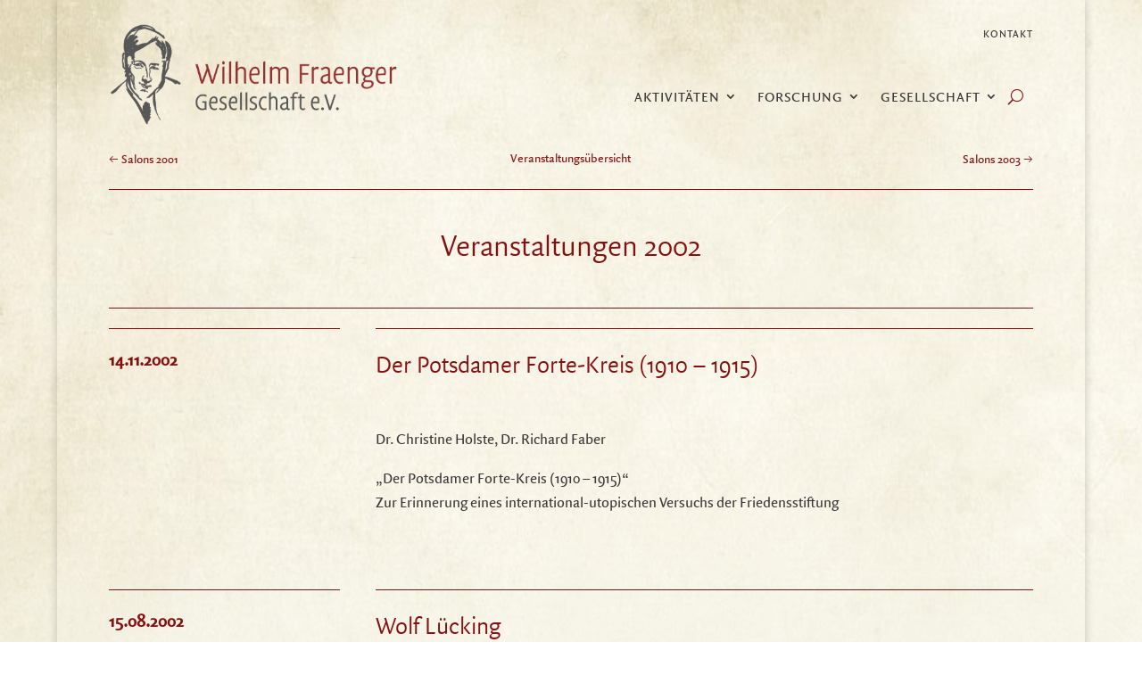

--- FILE ---
content_type: text/css
request_url: https://fraenger.net/wp-content/themes/Divi-child/style.css?ver=4.14.2
body_size: 5342
content:
/*
Theme Name:   Divi Child
Theme URI:    [http://example.com/parent-theme/]
Description:  Divi Child Theme
Author:       Guppy Design
Author URI:   www.guppy-design.de
Template:     Divi
Version:      1.0.0
License:      GNU General Public License v2 or later
License URI:  http://www.gnu.org/licenses/gpl-2.0.html
Tags:         
Text Domain:  Divi-child
*/
@import url("https://fraenger.net/wp-content/themes/Divi/style.css");
/*
SCHRIFTEN EINBETTEN
*/


    @font-face{
        font-family:"Quad-light";
        src:url("https://fraenger.net/wp-content/themes/Divi-child/fonts/QuadraatSans-Light.woff2") format("woff2"),
        	url("https://fraenger.net/wp-content/themes/Divi-child/fonts/2QuadraatSans-Light.woff") format("woff");
    }
 
    @font-face{
        font-family:"Quad-DemiBold";
        src:url("https://fraenger.net/wp-content/themes/Divi-child/fonts/QuadraatSans-DemiBold.woff2") format("woff2"),
          url("https://fraenger.net/wp-content/themes/Divi-child/fonts/QuadraatSans-DemiBold.woff") format("woff");
    }

    @font-face{
        font-family:"Quad-DemiBoldItalic";
        src:url("https://fraenger.net/wp-content/themes/Divi-child/fonts/QuadraatSans-DemiBoldItalic.woff2") format("woff2"),
          url("https://fraenger.net/wp-content/themes/Divi-child/fonts/QuadraatSans-DemiBoldItalic.woff") format("woff");
    }

   @font-face{
        font-family:"Quad-Italic";
        src:url("https://fraenger.net/wp-content/themes/Divi-child/fonts/QuadraatSans-Italic.woff2") format("woff2"),
          url("https://fraenger.net/wp-content/themes/Divi-child/fonts/QuadraatSans-Italic.woff") format("woff");
    }

 @font-face{
        font-family:"Quad-LightItalic";
        src:url("https://fraenger.net/wp-content/themes/Divi-child/fonts/QuadraatSans-LightItalic.woff2") format("woff2"),
          url("https://fraenger.net/wp-content/themes/Divi-child/fonts/QuadraatSans-LightItalic.woff") format("woff");
    }

 @font-face{
        font-family:"Quad-Regular";
        src:url("https://fraenger.net/wp-content/themes/Divi-child/fonts/QuadraatSans-Regular.woff2") format("woff2"),
          url("https://fraenger.net/wp-content/themes/Divi-child/fonts/QuadraatSans-Regular.woff") format("woff");
    }

/*
HEADLINES ZUWEISEN
*/



body, input, textarea, main-content, select {
  font-family: "Quad-Regular" !important;
  background-color: transparent !important;
}

p {
  font-family: "Quad-Regular" !important;

}

h1  {
  font-family: "Quad-light" !important;
  font-size: 35px !important;
  color: #841010 !important;
  letter-spacing: 0 !important;
  line-height: 40px !important;
}

h2  {
  font-family: "Quad-light" !important;
  font-size: 28px !important;
  color: #841010 !important;
  letter-spacing: 0 !important;
  line-height: 34px !important;
}

h3  {
  font-family: "Quad-DemiBoldItalic" !important; 
  font-size: 24px !important;
  color: #4d4d4d !important;
  letter-spacing: 0 !important;
  line-height: 28px !important;

}
h4  {
  font-family: "Quad-Regular" !important;
  font-size: 20px !important;
  letter-spacing: 0px !important;
  line-height: 24px !important;
}

h5  {
  font-family: "Quad-Regular" !important; 
  font-size: 14px !important;
  color: #393939 !important;
  text-transform: uppercase !important;
  letter-spacing: 1.5px !important;
  line-height: 20px !important;

}

h6  {
  font-family: "Quad-Regular" !important; 
font-size: 12px !important;
color: #393939 !important;
line-height: 1.4em  !important;
}

#main-content {
  background-color: transparent !important; }


body:not(.et-tb) #main-content .container {
    padding-top: 20px;
}
/*

custom-css Mobil-Lgoeinbinden


*/

@media only screen and (max-width: 981px) {
  #logo {
    content: url("https://fraenger.net/wp-content/uploads/mobile/WFG_Logo_02.png");
  }
}

/*

Definition der Druckansicht

*/
@media print {
.et_pb_menu { display:none;}
.et_pb_row_3_tb_header { display:none;}
.et_pb_section_1_tb_header { display:none;}
.et_pb_column_2_3 { display:none;}
.et_pb_column_1_tb_header { display:none;}
.et_pb_section_0_tb_header { display:none;}
#main-footer { display:none;}

body, input, textarea, main-content, select {
  font-family: "Quad-Regular" !important;
  background-color: transparent !important;
  font-size: 10px !important;

}

p {
  font-family: "Quad-Regular" !important;
  font-size: 10px !important;


}

h1  {
  font-family: "Quad-light" !important;
  font-size: 20px !important;
  color: #841010 !important;
  letter-spacing: 0 !important;
  line-height: 40px !important;
}

h2  {
  font-family: "Quad-light" !important;
  font-size: 18px !important;
  color: #841010 !important;
  letter-spacing: 0 !important;
  line-height: 34px !important;
}

h3  {
  font-family: "Quad-DemiBoldItalic" !important; 
  font-size: 16px !important;
  color: #4d4d4d !important;
  letter-spacing: 0 !important;
  line-height: 28px !important;

}
h4  {
  font-family: "Quad-Regular" !important;
  font-size: 14px !important;
  letter-spacing: 0px !important;
  line-height: 24px !important;
}

h5  {
  font-family: "Quad-Regular" !important; 
  font-size: 12px !important;
  color: #393939 !important;
  text-transform: uppercase !important;
  letter-spacing: 1.5px !important;
  line-height: 20px !important;

}

h6  {
  font-family: "Quad-Regular" !important; 
font-size: 10px !important;
color: #393939 !important;
line-height: 1.4em  !important;
}


}


/*

custom-css ENDE

*/



